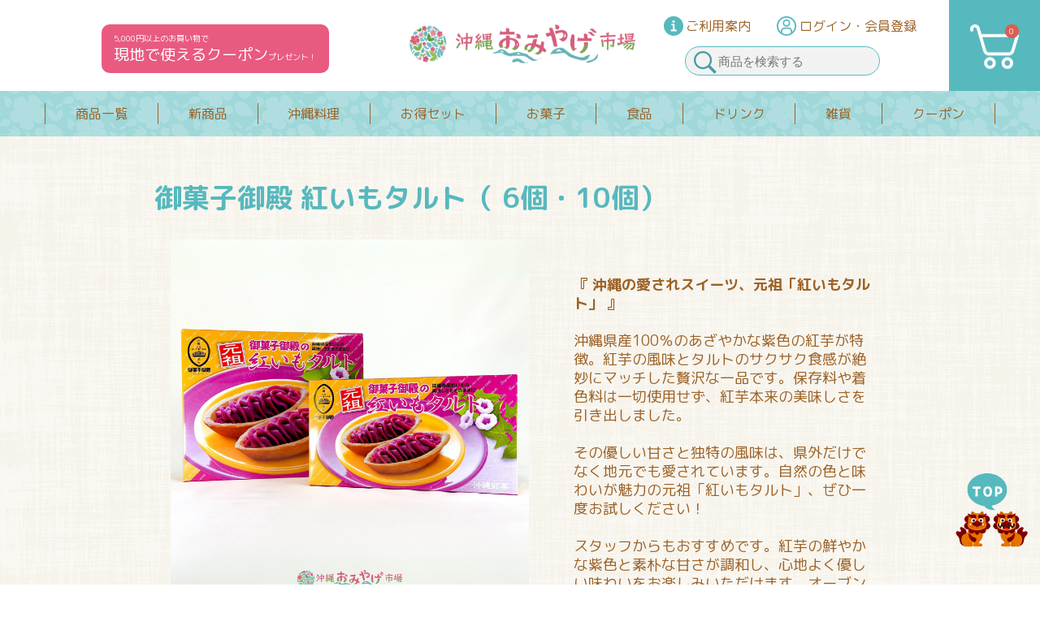

--- FILE ---
content_type: text/html; charset=UTF-8
request_url: https://okinawa-miyage.com/products/detail/40
body_size: 8306
content:



<!doctype html>
<html lang="ja">
<head prefix="og: http://ogp.me/ns# fb: http://ogp.me/ns/fb# product: http://ogp.me/ns/product#">
    <meta charset="utf-8">
    <meta name="viewport" content="width=device-width, initial-scale=1, shrink-to-fit=no">
    <meta name="format-detection" content="telephone=no">
    <meta name="eccube-csrf-token" content="4u0IMoQijVX3pBIpuNVE1VRszBoOGsn1NED89FStGGQ">
    <meta name="facebook-domain-verification" content="8qqdjio1r7xltdj8qmq7bbg8azyruc" />
                            <meta property="og:type" content="og:product" /><meta property="og:title" content="御菓子御殿 紅いもタルト（ 6個・10個）" />
<meta property="og:image" content="https://okinawa-miyage.com//html/upload/save_image/0605225311_66606dc7f0986.png" />
<meta property="og:description" content="" />
<meta property="og:url" content="https://okinawa-miyage.com/products/detail/40" />
<meta property="product:price:amount" content="972"/>
<meta property="product:price:currency" content="JPY"/>
<meta property="product:product_link" content="https://okinawa-miyage.com/products/detail/40"/>
<meta property="product:retailer_title" content="沖縄おみやげ市場"/>
    
    <!--[if IE]>
        <meta http-equiv="X-UA-Compatible" content="IE=edge,chrome=1" />
        <meta http-equiv="cleartype" content="on" />
    <![endif]-->
        <title>御菓子御殿 紅いもタルト（ 6個・10個） ｜ 沖縄おみやげ市場</title>        <link rel="stylesheet" href="/html/user_data/assets/css/fontawesome/css/all.min.css">
    <link rel="stylesheet" href="/html/user_data/assets/css/reset.css" />
    <link rel="stylesheet" href="/html/template/default/assets/css/style.css">
    <link rel="stylesheet" href="/html/user_data/assets/css/common.css" />
    <link rel="stylesheet" href="//cdn.jsdelivr.net/jquery.slick/1.6.0/slick.css">
    <link rel="stylesheet" href="//cdnjs.cloudflare.com/ajax/libs/slick-carousel/1.9.0/slick.min.css">
    <link rel="stylesheet" href="//cdnjs.cloudflare.com/ajax/libs/slick-carousel/1.9.0/slick-theme.min.css">
    <link rel="shortcut icon" href="/html/user_data/assets/img/common/favicon.ico">
    <link rel="apple-touch-icon" sizes="180x180" href="/html/user_data/assets/img/common/apple-touch-icon.png">
    <link rel="icon" type="image/png" sizes="32x32" href="/html/user_data/assets/img/common/android-chrome-96x96.png">
    <link rel="icon" type="image/png" href="/html/user_data/assets/img/common/favicon.ico">
        <link rel="stylesheet" href="/html/user_data/assets/css/item_detail.css" />
    <style>

        .slick-slider {
            margin-bottom: 30px;
        }

        .slick-dots {
            position: absolute;
            bottom: -45px;
            display: block;
            width: 100%;
            padding: 0;
            list-style: none;
            text-align: center;
        }

        .slick-dots li {
            position: relative;
            display: inline-block;
            width: 20px;
            height: 20px;
            margin: 0 5px;
            padding: 0;

            cursor: pointer;
        }

        .slick-dots li button {
            font-size: 0;
            line-height: 0;
            display: block;
            width: 20px;
            height: 20px;
            padding: 5px;
            cursor: pointer;
            color: transparent;
            border: 0;
            outline: none;
            background: transparent;
        }

        .slick-dots li button:hover,
        .slick-dots li button:focus {
            outline: none;
        }

        .slick-dots li button:hover:before,
        .slick-dots li button:focus:before {
            opacity: 1;
        }

        .slick-dots li button:before {
            content: " ";
            line-height: 20px;
            position: absolute;
            top: 0;
            left: 0;
            width: 12px;
            height: 12px;
            text-align: center;
            opacity: .25;
            background-color: black;
            border-radius: 50%;

        }

        .slick-dots li.slick-active button:before {
            opacity: .75;
            background-color: black;
        }

        .slick-dots li button.thumbnail img {
            width: 0;
            height: 0;
        }

    </style>
    <script src="https://code.jquery.com/jquery-3.3.1.min.js" integrity="sha256-FgpCb/KJQlLNfOu91ta32o/NMZxltwRo8QtmkMRdAu8=" crossorigin="anonymous"></script>
    <script>
        $(function() {
            $.ajaxSetup({
                'headers': {
                    'ECCUBE-CSRF-TOKEN': $('meta[name="eccube-csrf-token"]').attr('content')
                }
            });
        });
    </script>
                
                <!-- Google Tag Manager -->
    <script>(function(w,d,s,l,i){w[l]=w[l]||[];w[l].push({'gtm.start':
    new Date().getTime(),event:'gtm.js'});var f=d.getElementsByTagName(s)[0],
    j=d.createElement(s),dl=l!='dataLayer'?'&l='+l:'';j.async=true;j.src=
    'https://www.googletagmanager.com/gtm.js?id='+i+dl;f.parentNode.insertBefore(j,f);
    })(window,document,'script','dataLayer','GTM-P4QNSMHL');</script>
    <!-- End Google Tag Manager -->
    <!-- Meta Pixel Code -->
    <script>
    !function(f,b,e,v,n,t,s)
    {if(f.fbq)return;n=f.fbq=function(){n.callMethod?
    n.callMethod.apply(n,arguments):n.queue.push(arguments)};
    if(!f._fbq)f._fbq=n;n.push=n;n.loaded=!0;n.version='2.0';
    n.queue=[];t=b.createElement(e);t.async=!0;
    t.src=v;s=b.getElementsByTagName(e)[0];
    s.parentNode.insertBefore(t,s)}(window, document,'script',
    'https://connect.facebook.net/en_US/fbevents.js');
    fbq('init', '753462155688373');
    fbq('track', 'PageView');
    </script>
    <noscript><img height="1" width="1" style="display:none"
    src="https://www.facebook.com/tr?id=753462155688373&ev=PageView&noscript=1"
    /></noscript>
    <!-- End Meta Pixel Code -->
</head>
<body>
    <!-- Google Tag Manager (noscript) -->
    <noscript><iframe src="https://www.googletagmanager.com/ns.html?id=GTM-P4QNSMHL"
    height="0" width="0" style="display:none;visibility:hidden"></iframe></noscript>
    <!-- End Google Tag Manager (noscript) -->

        <!-- ▼ヘッダー -->
            <div id="js_black_bg"></div>
<header class="header">
    <div class="header__wrap clearfix">
        <div class="header__left">
            <p class="header__left--text">5,000円以上のお買い物で<br>
<strong>現地で使えるクーポン</strong>プレゼント！</p>
        </div>

        <div class="header__center">
            <h1 class="header__logo">
                <a href="https://okinawa-miyage.com/">
                    <img src="/html/user_data/assets/img/common/header__logo.png" alt="沖縄おみやげ市場">
                </a>
            </h1>
        </div>

        <div class="header__right">
            <ul class="header__sub">
                <li><a href="https://okinawa-miyage.com/guide">ご利用案内</a></li>
                            </ul>
            <div class="header__login">
                            <a href="https://okinawa-miyage.com/mypage/login" class="header__login--btn">
                    <img src="/html/user_data/assets/img/common/icon_register.svg" alt="" width="26" height="26">
                    <span>ログイン<b>・会員登録</b></span>
                </a>
                        </div>
            <div class="header__cart">
                







<div class="ec-cartNaviWrap">
    <div class="ec-cartNavi">
        <a href="https://okinawa-miyage.com/cart" class="header__cart--btn ec-cartNavi__icon">
            <span class="ec-cartNavi__badge">0</span>
            <img class="switch" src="/html/user_data/assets/img/common/icon_cart-pc.png" alt="" width="26" height="26">
            <span>カート</span>
        </a>

            </div>
            <div class="ec-cartNaviNull">
            <div class="ec-cartNaviNull__message">
                <p>現在カート内に商品はございません。</p>
            </div>
        </div>
    </div>

            </div>
            <div class="ec-headerRole__navSP">
                <div class="ec-headerNavSP">
                    <i class="fas NavSPBtn"></i>
                    <span>メニュー</span>
                </div>
            </div>
        </div>
    </div>
    <div class="search_product_wrap">
        

<div class="cmn_search_js">
    <div class="cmn_search">
        <div class="cmn_search__wrap">
            <form method="get" class="searchform" action="/products/list">
                <div class="cmn_search__input_area">
                                        <input type="" name="name" placeholder="商品を検索する" class="input_search">
                    <button type="submit" class="bt_search">></button>
                </div>
            </form>
        </div>
    </div>
</div>


    </div>
    <div class="gnav">
        <ul>
        <li class="cat-all"><a href="https://okinawa-miyage.com/products/list">商品一覧</a></li>
<li class="tag-new"><a href="https://okinawa-miyage.com/products/list?tag_id=1">新商品</a></li>
<li class="cat-outlet"><a href="https://okinawa-miyage.com/products/list?category_id=18">沖縄料理</a></li>
<li class="cat-otoku"><a href="https://okinawa-miyage.com/products/list?category_id=13">お得セット</a></li>
<li class="cat-sweet"><a href="https://okinawa-miyage.com/products/list?category_id=7">お菓子</a></li>
<li class="cat-food"><a href="https://okinawa-miyage.com/products/list?category_id=8">食品</a></li>
<li class="cat-drink"><a href="https://okinawa-miyage.com/products/list?category_id=10">ドリンク</a></li>
<li class="cat-goods"><a href="https://okinawa-miyage.com/products/list?category_id=11">雑貨</a></li>
            <li><a href="https://okinawa-miyage.com/#coupon">クーポン</a></li>
        </ul>
    </div>
</header>
        <!-- ▲ヘッダー -->










<div class="main_content sub_content">
    <section class="item_detail_sect">
        <h1 class="item_sub-ttl"><span>御菓子御殿 紅いもタルト（ 6個・10個）</span></h1>
        <div class="item_detail_box">
            <div class="item_detail_img_box">
                <div class="ec-sliderItemRole">
                    <div class="item_visual">
                                                    <div class="slide-item"><img src="/html/upload/save_image/0605225311_66606dc7f0986.png"></div>
                                                    <div class="slide-item"><img src="/html/upload/save_image/0605225321_66606dd172155.png"></div>
                                                    <div class="slide-item"><img src="/html/upload/save_image/1222223503_61c32987ec251.jpg"></div>
                                                    <div class="slide-item"><img src="/html/upload/save_image/0605225315_66606dcb52375.png"></div>
                                                    <div class="slide-item"><img src="/html/upload/save_image/0519213747_62863a1b9c75c.jpg"></div>
                                                    <div class="slide-item"><img src="/html/upload/save_image/1117101252_61945714d8bf4.jpg"></div>
                                            </div>
                    <div class="item_nav">
                                                    <div class="slideThumb" data-index="0"><img src="/html/upload/save_image/0605225311_66606dc7f0986.png"></div>
                                                    <div class="slideThumb" data-index="1"><img src="/html/upload/save_image/0605225321_66606dd172155.png"></div>
                                                    <div class="slideThumb" data-index="2"><img src="/html/upload/save_image/1222223503_61c32987ec251.jpg"></div>
                                                    <div class="slideThumb" data-index="3"><img src="/html/upload/save_image/0605225315_66606dcb52375.png"></div>
                                                    <div class="slideThumb" data-index="4"><img src="/html/upload/save_image/0519213747_62863a1b9c75c.jpg"></div>
                                                    <div class="slideThumb" data-index="5"><img src="/html/upload/save_image/1117101252_61945714d8bf4.jpg"></div>
                                            </div>
                </div>
            </div>
            
            <div class="item_detail_info_box">
                <div class="item_detail_txt_box">
                    <p class="item_detail_txt"><strong>『 沖縄の愛されスイーツ、元祖「紅いもタルト」 』</strong><br />
<br />
沖縄県産100％のあざやかな紫色の紅芋が特徴。紅芋の風味とタルトのサクサク食感が絶妙にマッチした贅沢な一品です。保存料や着色料は一切使用せず、紅芋本来の美味しさを引き出しました。<br />
<br />
その優しい甘さと独特の風味は、県外だけでなく地元でも愛されています。自然の色と味わいが魅力の元祖「紅いもタルト」、ぜひ一度お試しください！<br />
<br />
スタッフからもおすすめです。紅芋の鮮やかな紫色と素朴な甘さが調和し、心地よく優しい味わいをお楽しみいただけます。オーブントースターで温めると香ばしい香りが広がり、焼きたてのサクサク食感も堪能できます。一度食べたらやみつきになる美味しさです。<br />
<br />
■内容量：6個入/10個入<br />
■賞味期限：製造日より30日<br />
■原材料：紅芋ペースト、砂糖、小麦粉、バター、鶏卵、寒天、食塩（原材料の一部に小麦、乳、卵を含む）<br />
■保存方法：直射日光・高温多湿の場所を避けて保存して下さい<br />
■アレルギー：乳・卵・小麦</p>
                                                                <div style="padding: 10px 0; margin: 20px 0; color: #9C6227;">
                            商品コード： <span class="product-code-default">4992866070289 ～ 4992866070296</span>
                        </div>
                                    </div>
                                <div class="item_detail_price_area">
                    <div class="item_detail_price_box">
                        <div class="item_detail_label">標準価格</div>
                        <div class="ec-productRole__price">

                                                        <div class="ec-price">
                                    <span class="ec-price__price price02-default shin_font">972 ～ 1620</span>
                                    <span class="ec-price__price" style="padding-left: 0;"><small>円</small></span>
                                    <span class="ec-price__tax">（税込）</span>
                                </div>
                                                    
                        </div>
                    </div>
                    <form action="https://okinawa-miyage.com/products/add_cart/40" method="post" id="form1" name="form1" class="item_detail_price_form">
                                                    <div class="ec-select">
                                <select id="classcategory_id1" name="classcategory_id1" placeholder="市区町村名(例：大阪市北区)" class="form-control"><option value="__unselected">選択してください</option><option value="11">10個入</option><option value="12">6個入</option></select>
                                
                            </div>
                                                                                                                                        <div class="ec-select">
                                    
                                    
                                </div>
                                                                                        <div class="ec-productRole__actions">
                                <div class="ec-numberInput num_input"><span>数量</span>
                                    <input type="number" id="quantity" name="quantity" required="required" min="1" maxlength="9" class="form-control" value="1" />
                                    
                                </div>
                            </div>
                            <div class="ec-productRole__btn">
                                <button type="submit" class="ec-blockBtn--action add-cart">カートに入れる</button>
                            </div>
                        
                        <input type="hidden" id="product_id" name="product_id" value="40" /><input type="hidden" id="ProductClass" name="ProductClass" /><input type="hidden" id="_token" name="_token" value="xopb-Nv8RQ7VgW1Q2Xc1xRd7XgMrJVwsQf1f_swQZQE" />
                    </form>
                    <div class="ec-modal">
                        <div class="ec-modal-overlay">
                            <div class="ec-modal-wrap">
                                <span class="ec-modal-close"><span class="ec-icon"><img src="/html/template/default/assets/icon/cross-dark.svg" alt=""/></span></span>
                                <div id="ec-modal-header" class="text-center">カートに追加しました。</div>
                                <div class="ec-modal-box">
                                    <div class="ec-role">
                                        <span class="ec-inlineBtn--cancel">お買い物を続ける</span>
                                        <a href="https://okinawa-miyage.com/cart" class="ec-inlineBtn--action">カートへ進む</a>
                                    </div>
                                </div>
                            </div>
                        </div>
                    </div>
                </div>
            </div>
        </div>
    </section>
</div>





                                                                                                                                                                                                                                





    



        <!-- ▼フッター -->
            <footer class="footer">
    


    <div class="footer__wrap">
        <div class="footer__inner">
            <div class="footer__nav--item">
                <ul class="footer__list">
                    <li><a href="https://okinawa-miyage.com/help/tradelaw">特定商取引法表示</a></li>
                    <li><a href="https://okinawa-miyage.com/help/privacy">プライバシーポリシー</a></li>
                    <li><a href="https://okinawa-miyage.com/help/about">会社概要</a></li>
                    <li><a href="https://okinawa-miyage.com/contact">お問い合わせ</a></li>
                </ul>
            </div>

            <div class="footer__info">
                <dl>
                    <dt><img src="/html/user_data/assets/img/common/header__logo.png" alt="沖縄おみやげ市場"></dt>
                    <dd>Genius合同会社<br>
                    沖縄県浦添市宮城2丁目17番2号パークビュー洸203
                    </dd>
                </dl>
            </div>

            <div class="copyright">
                <p>© Genius. All Right Reserved.</p>
            </div>

                    </div>
    </div>
</footer>
<div class="page__top">
    <a href="#"><img src="/html/user_data/assets/img/common/pagetop.png" alt="TOPに戻る"></a>
</div>
        <!-- ▲フッター -->


        
<div class="fix_cart"><a href="https://okinawa-miyage.com/cart" class=""><img src="/html/user_data/assets/img/common/float_cart.png" alt="" width="" height=""></a></div>

<div class="ec-overlayRole"></div>
<div class="ec-drawerRole">
                    <!-- ▼カテゴリナビ(SP) -->
            <div class="drawer">

    <div class="drawer_category">
        <div class="ec-role">
            <h2>商品カテゴリー</h2>
            <ul class="category_list">
                <li class="cat-all"><a href="https://okinawa-miyage.com/products/list">商品一覧</a></li>
                <li class="tag-new"><a href="https://okinawa-miyage.com/products/list?tag_id=1">新商品</a></li>
                <li class="cat-outlet"><a href="https://okinawa-miyage.com/products/list?category_id=18">沖縄料理</a></li>
                <li class="cat-otoku"><a href="https://okinawa-miyage.com/products/list?category_id=13">お得セット</a></li>
                <li class="cat-sweet"><a href="https://okinawa-miyage.com/products/list?category_id=7">お菓子</a></li>
                <li class="cat-food"><a href="https://okinawa-miyage.com/products/list?category_id=8">食品</a></li>
                <li class="cat-drink"><a href="https://okinawa-miyage.com/products/list?category_id=10">ドリンク</a></li>
                <li class="cat-goods"><a href="https://okinawa-miyage.com/products/list?category_id=11">雑貨</a></li>
            </ul>
        </div>
    </div>

    <ul class="sns__list">
        <li><a href="#" class="sns_line"><img src="/html/user_data/assets/img/common/line_icon.svg" alt="line"></a></li>
        <li><a href="#" class="sns_fb"><img src="/html/user_data/assets/img/common/fb_icon.svg" alt="facebook"></a></li>
        <li><a href="#" class="sns_insta"><img src="/html/user_data/assets/img/common/insta_icon.svg" alt="instagram"></a></li>
        <li><a href="#" class="sns_tw"><img src="/html/user_data/assets/img/common/tw_icon.svg" alt="twitter"></a></li>
    </ul>

    <div class="ec-role">
        <ul class="footer__list">
            <li><a href="https://okinawa-miyage.com/help/tradelaw">特定商取引法表示</a></li>
            <li><a href="https://okinawa-miyage.com/help/privacy">プライバシーポリシー</a></li>
            <li><a href="https://okinawa-miyage.com/help/about">会社概要</a></li>
            <li><a href="https://okinawa-miyage.com/contact">お問い合わせ</a></li>
        </ul>
    </div>

</div>
        <!-- ▲カテゴリナビ(SP) -->

    </div>
<script src="https://cdn.jsdelivr.net/jquery.slick/1.6.0/slick.min.js"></script>
<script>
var eccube_lang = {
    "common.delete_confirm":"削除してもよろしいですか?"
}
</script><script src="/html/template/default/assets/js/function.js"></script>
<script src="/html/template/default/assets/js/eccube.js"></script>
    <script>
        eccube.classCategories = {"__unselected":{"__unselected":{"name":"\u9078\u629e\u3057\u3066\u304f\u3060\u3055\u3044","product_class_id":""}},"11":{"#":{"classcategory_id2":"","name":"","stock_find":true,"price01":"","price02":"1,500","price01_inc_tax":"","price02_inc_tax":"1,620","product_class_id":"422","product_code":"4992866070296","sale_type":"1"}},"12":{"#":{"classcategory_id2":"","name":"","stock_find":true,"price01":"","price02":"900","price01_inc_tax":"","price02_inc_tax":"972","product_class_id":"421","product_code":"4992866070289","sale_type":"1"}}};

        // 規格2に選択肢を割り当てる。
        function fnSetClassCategories(form, classcat_id2_selected) {
            var $form = $(form);
            var product_id = $form.find('input[name=product_id]').val();
            var $sele1 = $form.find('select[name=classcategory_id1]');
            var $sele2 = $form.find('select[name=classcategory_id2]');
            eccube.setClassCategories($form, product_id, $sele1, $sele2, classcat_id2_selected);
        }

                eccube.checkStock($('#form1'), 40, "", null);
            </script>
    <script>
        $(function() {
            // bfcache無効化
            $(window).bind('pageshow', function(event) {
                if (event.originalEvent.persisted) {
                    location.reload(true);
                }
            });

            $('.item_visual').slick({
                dots: false,
                arrows: false,
                responsive: [{
                    breakpoint: 768,
                    settings: {
                        dots: true
                    }
                }]
            });

            $('.slideThumb').on('click', function() {
                var index = $(this).attr('data-index');
                $('.item_visual').slick('slickGoTo', index, false);
            })
        });
    </script>
    <script>
        $(function() {
            $('.add-cart').on('click', function(event) {
                                // 規格1フォームの必須チェック
                if ($('#classcategory_id1').val() == '__unselected' || $('#classcategory_id1').val() == '') {
                    $('#classcategory_id1')[0].setCustomValidity('項目が選択されていません');
                    return true;
                } else {
                    $('#classcategory_id1')[0].setCustomValidity('');
                }
                
                
                // 個数フォームのチェック
                if ($('#quantity').val() < 1) {
                    $('#quantity')[0].setCustomValidity('1以上で入力してください。');
                    return true;
                } else {
                    $('#quantity')[0].setCustomValidity('');
                }

                event.preventDefault();
                $form = $('#form1');
                $.ajax({
                    url: $form.attr('action'),
                    type: $form.attr('method'),
                    data: $form.serialize(),
                    dataType: 'json',
                    beforeSend: function(xhr, settings) {
                        // Buttonを無効にする
                        $('.add-cart').prop('disabled', true);
                    }
                }).done(function(data) {
                    // レスポンス内のメッセージをalertで表示
                    $.each(data.messages, function() {
                        $('#ec-modal-header').html(this);
                    });

                    $('.ec-modal').show()

                    // カートブロックを更新する
                    $.ajax({
                        url: "https://okinawa-miyage.com/block/cart",
                        type: 'GET',
                        dataType: 'html'
                    }).done(function(html) {
                        $('.ec-headerRole__cart').html(html);
                    });
                }).fail(function(data) {
                    alert('カートへの追加に失敗しました。');
                }).always(function(data) {
                    // Buttonを有効にする
                    $('.add-cart').prop('disabled', false);
                });
            });
        });

        $('.ec-modal-overlay, .ec-modal .ec-inlineBtn--cancel').on('click', function() {
            $('.ec-modal').hide()
        });
    </script>
                


<script>
    $(function() {
        //$('#product_review_area').appendTo($('div.ec-layoutRole__main, div.ec-layoutRole__mainWithColumn, div.ec-layoutRole__mainBetweenColumn'));

        $('#product_review_area').appendTo($('.main_content'));

        $('#product_review_area .ec-rectHeading').on('click', function() {
            $content = $('#reviewContent');
            if ($content.css('display') == 'none') {
                $(this).addClass('is_active');
                $content.addClass('is_active');
                $content.slideDown(300);
            } else {
                $(this).removeClass('is_active');
                $content.removeClass('is_active');
                $content.slideUp(300);
            }
            return false;
        });
    });
</script>

<!--▼レビューエリア-->
<div id="product_review_area">
    <div class="ec-role">
                
        <h3>この商品のレビュー</h3>

        <a href="https://okinawa-miyage.com/product_review/40/review"
               class="review_btn">レビューを書く</a>

        <div id="reviewContent">
                            <p>レビューはありません。</p>
                    </div>
    </div>
</div>
<!-- ▲レビューエリア -->

    
    <script src="/html/user_data/assets/js/common.js"></script>
</body>
</html>

--- FILE ---
content_type: text/css
request_url: https://okinawa-miyage.com/html/user_data/assets/css/reset.css
body_size: 910
content:
@charset "utf-8";

/*=========================================
    RESET
=========================================*/
/* http://meyerweb.com/eric/tools/css/reset/
   v2.0 | 20110126
   License: none (public domain)
*/
html, body, div, span, applet, object, iframe, h1, h2, h3, h4, h5, h6, p, blockquote, pre, a, abbr, acronym, address, big, cite, code, del, dfn, em, img, ins, kbd, q, s, samp, small, strike, strong, sub, sup, tt, var, b, u, i, center, dl, dt, dd, ol, ul, li, fieldset, form, label, legend, table, caption, tbody, tfoot, thead, tr, th, td, article, aside, canvas, details, embed, figure, figcaption, footer, header, hgroup, menu, nav, output, ruby, section, summary, time, mark, audio, video {
  margin: 0;
  padding: 0;
  border: 0;
  font-size: 100%;
  vertical-align: baseline;
}
/* HTML5 display-role reset for older browsers */
article, aside, details, figcaption, figure, footer, header, hgroup, menu, nav, section, main {
  display: block;
}
body {
  line-height: 1;
}
ol, ul {
  list-style: none;
}
blockquote, q {
  quotes: none;
}
blockquote::before, blockquote::after, q::before, q::after {
  content: '';
  content: none;
}
table {
  border-collapse: collapse;
  border-spacing: 0;
}
table tr th{
  vertical-align: middle;
}
button {
  border: none;
  cursor: pointer;
}
*, *::before, *::after {
  -moz-box-sizing: border-box;
  -webkit-box-sizing: border-box;
  box-sizing: border-box;
}
address{
  font-style: normal;
}
.clear {
  clear: both;
}
.clearfix::before, .clearfix::after {
  content: " ";
  display: table;
}
.clearfix::after {
  clear: both;
}
.clearfix {
 *zoom: 1;
}
img {
  display: inline-block;
  vertical-align: middle;
  max-width: 100%;
}
button,
input,
textarea {
    border: none;
    cursor: pointer;
}
input:focus, 
textarea:focus,
button:focus {
  outline: 0;
}
article, aside, details, figcaption, figure, footer, header, hgroup, menu, nav, section {
    display: block;
}
input {
  border-radius: 0;
}

[role=button], [type=button], [type=reset], [type=submit], button {
  cursor: pointer;
}

[disabled] {
  cursor: default;
}

[type=number] {
  width: auto;
}

[type=search] {
  -webkit-appearance: textfield;
}

[type=search]::-webkit-search-cancel-button, [type=search]::-webkit-search-decoration {
  -webkit-appearance: none;
}

--- FILE ---
content_type: text/css
request_url: https://okinawa-miyage.com/html/user_data/assets/css/common.css
body_size: 8499
content:
@charset "utf-8";
@import url('https://fonts.googleapis.com/css2?family=Noto+Serif+JP:wght@300;400;500;700&display=swap');
@import url('https://fonts.googleapis.com/css2?family=M+PLUS+Rounded+1c:wght@400;700&display=swap');

body {
    background: url("../img/common/bg_body.png");
    color: #9C6227;
    font-family: "M PLUS Rounded 1c", sans-serif;
}

.pc {
    display: none;
}

.sp {
    display: block;
}
a {
    color: #56B9BE;
}
.is-open .top__mv,
.is-open .cmn__mv {
    margin-top: 0 !important;
}
figure {
    margin: 0 0 .5em;
}
.shin_font {
    font-family: a-otf-ryumin-pr6n, Yu Mincho, 'Noto Serif JP', "YuMincho", "Hiragino Mincho ProN", "", "MS PMincho", serif;
}

.wrap {
    width: 100%;
    max-width: 1080px;
    margin: 0 auto;
    padding: 0 2rem;
}
.ec-searchnavRole,
.ec-shelfRole {
    color: #9C6227;
}

.ec-pageHeader h1 {
    color: #56B9BE;
    border: none;
    text-align: center;
}
@media screen and (max-width:769px) {
    .ec-pageHeader h1 {
        font-size: 30px;    
    }
}
.ec-c-heading {
    font-size: 30px;
    font-weight: bold;
    text-align: center;
    color: #56B9BE;
    margin-top: 70px;
    margin-bottom: 45px;
}
@media screen and (min-width:768px) {
    .ec-c-heading {
        font-size: 36px;
        margin-bottom: 70px;
    }
}

.banner_coupon {
    max-width: 620px;
    margin: 0 auto;
    padding: 2em 20px 0;
}

.fix_cart {
    display: none;
}
@media screen and (min-width:768px) {
    .fix_cart {
        width: 74px;
        height: 74px;
        display: block;
        position: fixed;
        right: 0;
        top: 300px;
        transition: all 1s ease-in-out;
        opacity: 0;
    }
    .fix_cart--sticky {
        opacity: 1;
    }

}
/* Header
--------------------------------------------- */

.header {
    /* position: fixed; */
    /* top: 0; */
    width: 100%;
    background-color: #fff;
    z-index: 100;
    /*height: 112px;*/
}

.header__wrap {
    display: flex;
    color: #fff;
    flex-wrap: nowrap;
    width: 100%;
    margin: 0 auto;
    padding: 0;
}

.header__btn_area {
    width: 40px;
    margin-top: 17px;
    margin-left: 15px;
}

.header__left {
    /*background: #E95A80;
    padding: 5px 0 5px 1rem;*/
}

.header__logo {
    width: 210px;
    margin: 0;
}

.header__left--text {
    padding: 10px 0;
    font-size: 10px;
    line-height: 1.4;
    text-align: center;
    background: #E95A80;
}
.header__left--text strong {
    font-size: 13px;
}

.header__right {
    display: flex;
    justify-content: flex-end;
    align-items: center;
    width: 102px;
}

.header__right img {
    display: block;
    width: 26px;
    height: 26px;
    margin: 0 auto 6px;
}

.header__sub {
    display: none;
}

.header__sub li {
    display: inline-block;
    margin-right: 2rem;
}

.header__sub li a {
    color: #525263;
}

.header__login {
    /*display: none;
    width: 102px;*/
    text-align: center;
}
.header__login span {
    display: block;
    font-size: 9px;
    color: #56B9BE;
}
.header__login--btn {
    display: block;
    margin: 0 auto;
    /*padding: 18px 0;*/
    color: #525263;
    font-size: 15px;
}

.header__cart {
    text-align: center;
}

.header__cart--btn {
    display: block;
    margin: 0 auto;
    /*padding: 7px 0;*/
    /*background-color: #56B9BE;*/
    background-color: #fff;
    color: #56B9BE;
}
.header__cart--btn span {
    font-size: 9px;
    display: block;
}

.header__btn_area {
    display: block;
}

.header__nav.is-open {
    display: block;
    transition: all 0.3s ease;
    transform: translateX(0);
}

.header__nav {
    position: fixed;
    top: 0;
    background-color: #0B9186;
    width: 100%;
    transform: translateX(-100%);
    transition: all 0.3s ease;
    z-index: 200;
}

.header__nav_wrap {
    padding: 0 70px 65px;
    margin-top: 20px;
}

.header__nav_close_btn {
    position: relative;
    width: 36px;
    height: 40px;
    margin-top: 10px;
    margin-left: 15px;
}

.header__nav_close_btn span {
    display: block;
    width: 35px;
    height: 3px;
    background-color: #fff;
    position: absolute;
    top: 20px;
}

.header__nav_close_btn span:first-child {
    transform: rotate(-45deg);
}

.header__nav_close_btn span:last-child {
    transform: rotate(45deg);
}

.hader__nav_list>li {
    margin-bottom: 10px;
    padding-bottom: 10px;
    border-bottom: 1px solid #fff;
}

.hader__nav_list>li a {
    font-size: 21px;
    color: #fff;
    width: 100%;
    display: block;
}

/* Navigation
--------------------------------------------- */

.navigation {
    display: block;
    background-color: #0BA29A;
}

.global__nav {
    overflow-x: auto;
}

.nav__list {
    display: flex;
    width: max-content;
}

.nav__item {
    margin-right: 2rem;
}

.nav__item a {
    display: block;
    padding: .75rem 0;
    color: #FFFFFF;
    text-align: center;
}

.nav__item--input {
    height: 36px;
    padding: .5rem .5rem;
    border-radius: 5px 0 0 5px;
}

.nav__item--btn {
    height: 36px;
    margin: 0 0 0 -4px;
    padding: .5rem .5rem;
    border-radius: 0 5px 5px 0;
    background-color: #FFFFFF;
}

.nav_topics li>a {
    font-size: 16px;
}

.nav_topics {
    margin-top: 10px;
}

.nav_topics li {
    margin-bottom: 15px;
}

.topics_btn {
    position: relative;
}

.topics_btn::after {
    display: inline-block;
    content: "";
    position: absolute;
    top: 0;
    left: -25px;
    background: url("../img/common/nav_arrow.svg") no-repeat;
    background-size: contain;
    width: 20px;
    height: 20px;
    transform: rotate(180deg);
    transition: all 0.5s ease;
}

.nav_topics {
    display: none;
}

.topics_btn.is-topics_open .nav_topics {
    display: block;
}

.topics_btn.is-topics_open::after {
    transform: rotate(0);
    transition: all 0.5s ease;
}

.header__nav_contact_btn>a {
    font-size: 18px;
    color: #fff;
    text-align: center;
    width: 140px;
    display: block;
    padding: 15px 0;
    border: 1px solid #fff;
    margin: 25px auto;
}

.header__nav_textarea {
    text-align: center;
}

.header__nav_textarea .name {
    font-size: 15px;
    color: #fff;
    margin-bottom: 10px;
}

.header__nav_textarea .copy {
    font-size: 9px;
    color: #fff;
}

body.is-open #js_black_bg {
    opacity: 1;
    background-color: rgba(0, 0, 0, 0.6);
    position: fixed;
    top: 0;
    bottom: 0;
    left: 0;
    right: 0;
    transition: all 0.5s ease;
    z-index: 50;
}

body.is-open .header {
    position: static;
}

@media screen and (min-width:768px) {
    .top_btn_area {
        padding: 2em 0 0;
    }
    .btn_more a {
        background: #E95A80;
        border-radius: 5px;
        text-align: center;
        padding: 20px 0;
        width: 60%;
        margin: 0 auto;
        display: block;
        color: #fff;
        font-family: "游ゴシック体", YuGothic, "游ゴシック Medium", "Yu Gothic Medium", "游ゴシック", "Yu Gothic", sans-serif;
        font-weight: bold;
    }
}
@media screen and (max-width:767px) {
    .top_btn_area {
        padding: 0 20px;
    }
    .btn_more a {
        background: #E95A80;
        border-radius: 5px;
        text-align: center;
        padding: 20px 0;
        width: auto;
        margin: 0 auto;
        display: block;
        color: #fff;
        font-family: "游ゴシック体", YuGothic, "游ゴシック Medium", "Yu Gothic Medium", "游ゴシック", "Yu Gothic", sans-serif;
        font-weight: bold;
    }
}
/* Footer
--------------------------------------------- */

.page__top {
    position: fixed;
    display: block;
    right: 10px;
    bottom: 40px;
}

.page__top a {
    display: block;
    width: 100%;
    color: #FFFFFF;
    font-size: 12px;
    text-align: center;
    letter-spacing: .1em;
}

@media screen and (max-width:767px) {
    .page__top img {
        height: 50px;
        width: 48px;
    }
}



.scroll_btn {
    display: none;
    position: fixed;
    bottom: 100px;
    right: 20px;
    z-index: 10;
    width: 34px;
    height: 34px;
    transition: all .3s ease-in-out;
}

.sns__list {
    display: flex;
    flex-wrap: wrap;
    justify-content: center;
    margin-bottom: 37px;
}

.sns__list>li a {
    display: block;
}

.sns_line {
    width: 28px;
}

.sns_fb {
    width: 29px;
}

.sns_insta {
    width: 28px;
}

.sns_tw {
    width: 32px;
}

.sns__list>li {
    margin-right: 23px;
}

.sns__list>li:last-child {
    margin-right: 0;
}

.footer {
    margin-top: 3em;
    position: relative;
    color: #5E3533;
}

.footer__wrap {
    /*
    display: flex;
    justify-content: space-between;
    flex-wrap: wrap;
    max-width: 1000px;
    margin: 0 auto;
    padding: 2rem 0;
    */
    padding: 2rem 0;    
    background: url("../img/common/bg_footer.png") repeat-x bottom;
}

.footer__inner {
    width: min(1200px, 100%);
    margin: 0 auto;
}
@media screen and (min-width:768px) {
    .footer__inner {
        padding: 30px 0;
    }
}

.footer__info {
    width: 100%;
    /*max-width: 280px;*/
    margin: 0 auto 1rem;
    padding: 20px 20px;
    font-size: 14px;
}

.footer__info dl {}

.footer__info dl dt {
    /*width: 216px;*/
    margin: 0 0 1rem 0;
}

.footer__info dl dd {
    line-height: 1.6;
}

.footer__nav {
    display: flex;
    justify-content: flex-start;
    flex-wrap: wrap;
    width: 100%;
}

.footer__nav--item {
    /*width: 240px;*/
    margin-bottom: 1rem;
}

.footer__nav--item h3 {
    margin-bottom: .75rem;
    font-size: 16px;
    font-weight: normal;
}

.footer__list {
    margin: 0;
    list-style-type: none;
}

.footer__list li {
    margin-bottom: .5rem;
    padding: .3em 0;

}

.footer__list li a {
    font-size: 14px;
    color: #5E3533;
    text-decoration: none;
    transition: all 0.3s ease;
}

.footer__list li a:hover {
    text-decoration: underline;
}

/*
.footer__list li a::before {
    content: 'ー';
    margin: 0 .25rem 0 .25rem;
}
*/

.footer__list  {
    text-align: center;
}
footer .copyright {
    font-size: 14px;
    text-align: center;
    padding: 1em 0;
    /*
    display: block;
    padding: 1rem 0;
    background-color: #0B9186;
    color: #FFFFFF;
    font-size: 13px;
    font-weight: normal;
    text-align: center;
    letter-spacing: .1em;
    */
}


/* common */
.cmn_search__label {
    color: #fff;
    font-size: 16px;
}

.input_search {
    width: 150px;
}

.cmn_search__wrap form {
    display: flex;
    justify-content: center;
    align-items: center;
}

.cmn_search__wrap {
    padding: 5px 0;
}

.cmn_search__input_area {
    display: flex;
    align-items: center;
}

.input_search {
    width: 200px;
    height: 36px;
    border-radius: 5px;
    font-size: 15px;
}

.bt_search {
    width: auto;
    padding: 0;
    margin: 0;
    background: none;
    border: 0;
    font-size: 0;
    line-height: 0;
    overflow: visible;
    cursor: pointer;
    margin-left: 5px;
}

.bt_search img {
    width: 28px;
    min-width: 28px;
}

.slick-slide img {
    display: inline-block !important;
}

.cmn_search.cmn-fixed {
    position: fixed;
    width: 100%;
    top: 101px;
    z-index: 40;
}

.cmn_sub_ttl {
    position: relative;
    margin-top: 60px;
}

.sub_ttl_img {
    max-width: 241px;
    width: 100%;
    margin: 0 auto;
    /*
    position: absolute;
    top: -60px;
    left: 50%;
    transform: translateX(-50%);
    */
}

.cmn_sub_ttl_txt {
    text-align: center;
    width: 183px;
    margin: 0 auto;
    background-color: #13AE67;
    padding: 35px 0 10px;
    font-size: 20px;
    color: #fff;
    font-weight: bold;
    border-radius: 10px;
    line-height: 1.2;
}

.cmn__box_area {
    padding-top: 30px;
    border-top: 1px solid #727171;
    margin-top: 40px;
}

.cmn__box {
    display: flex;
    padding-bottom: 30px;
    border-bottom: 1px solid #727171;
    margin-bottom: 30px;
}

.cmn__box_img {
    max-width: 137px;
    margin-right: 10px;
}

.cmn__box_txt_area {
    width: calc(100% - 137px);
    display: flex;
    flex-direction: column;
    justify-content: center;
}

.cmn__name {
    font-size: 15px;
    line-height: 1.4;
}

.cmn__place {
    font-size: 15px;
    margin-top: 5px;
    margin-bottom: 10px;
}

.link_btn>a {
    display: block;
    text-align: center;
    color: #fff;
    background-color: #006934;
    width: 118px;
    font-size: 12px;
    padding: 5px 0;
}
@media screen and (max-width:767px) {
    .header {
        /*height: 118px;*/
    }
    .header__wrap {
        display: block;
        height: 118px;
    }
    .header__left--text br {
        display: none;
    }
    .header__center {
        float: left;
        width: 60%;
        text-align: center;
    }
    .header__center .header__logo {
        padding-top: 20px;
        margin-left: 20px;
        text-align: center;
    }
    .header__center .header__logo a {
        display: block;
    }
    .header__login span b{
        display: none;
    }
    .header__right {
        float: right;
        width: 40%;
        display: flex;
        padding: 20px 3% 0;
        justify-content: space-between;
    }
    .header__right .header__login a {
        display: block;
        height: 60px;
    }
    .header__right .header__cart{
        display: block;
        height: 60px;
        /*
        flex-direction: column;
        vertical-align: bottom;
        */
    }
    .header__right .header__cart .ec-cartNavi {
        padding: 0;
    }
    .header__right .ec-headerRole__navSP{
        display: block;
        height: 60px;
    }
    .header__right span {
        margin-top: auto;
        display: block;
    }
    .sns__list {
        margin-top: 30px;
    }
    .cmn_search {
        background-color: #0B9186;
        padding: 5px 0;
    }
    .cmn_search__input_area {
        display: block;
        width: 100%;
    }
    .cmn_search .input_search {
        width: 90%;
        padding-left: 40px;
        display: block;
        margin: 0 auto;
        background: #F2F2F2 url("../img/common/icon_search.png") no-repeat 10px 5px;
        background-size: 27.5px 27.5px;
    }
    .bt_search {
        display: none;
    }
    .ec-headerNavSP {
        cursor: pointer;
    }
    .ec-drawerRole {
        display: none;
    }
    .ec-drawerRole.is_active {
        top: 174px;
    }
    .gnav {
        display: none;
    }

}
@media screen and (min-width:768px) {
    .pc {
        display: block;
    }
    .sp {
        display: none;
    }
    .wrap {
        max-width: 1170px;
        padding: 0;
    }
    a:hover {
        opacity: .8;
    }
    .header {
        position: static;
    }
    .header__left {
        flex-grow: 1;
        width: 40%;
        text-align: right;
        padding-right: 5%;
    }
    .header__center {
        flex-grow: 1;
        width: 30%;
    }
    .header__center .header__logo {
        width: 184px;
        text-align: center;
    }
    .header__center .header__logo a {
        display: block;
    }
    .header__center .header__logo img {
        max-width: 474px;
        width: 80%;
        margin: 0 auto 0;
        position: relative;
        top: 30px;

    }
    .header__left--text {
        display: inline-block;
        box-sizing: border-box;
        padding-left: 15px;
        padding-right: 15px;
        margin: 30px 0 0 auto;
        border-radius: 10px;
        text-align: left;
    }
    .header__left--text strong {
        font-size: 19px;
        font-weight: normal;
    }
    .header__right {
        display: flex;
        flex-grow: 1;
        width: 40%;
        align-items: start;
        text-align: left;
        justify-content: flex-start;
    }
    .header__sub {
        padding-top: 20px;

    }
    .header__right img {
        display: inline;
        margin: 0;
        vertical-align: top;   
    }
    .header__login span {
        display: inline;
    }
    .header__login {
        padding-top: 20px;
        line-height: 24px;
        padding-right: 20px;
    }
    .header__login a {
    }
    .header__login img {
        width: 24px;
        height: 24px;
    }
    .header__login span {
        color: #9C6227;
        font-weight: normal;
        font-size: 16px;
    }
    .header__login span * {
        color: #9C6227;
        font-weight: normal;
    }
    .hader__nav_list>li.topics_btn {
        cursor: pointer;
    }
    .header__sub li {
        background: url("../img/common/icon_i.png") no-repeat left top;
        background-size: 24px 24px;
    }
    .header__sub li a {
        display: block;
        padding-left: 1.7em;
        line-height: 24px;
        color: #9C6227;
    }
    .header__sub {
        display: block;
    }
    .header__cart--btn {
        padding: 0 0;
    }
    .header__cart {
        /*height: 112px;*/
        margin: 0 0 0 auto;
    }
    .header__btn_area {
        display: none;
    }
    .header__right .header__mail-btn {
        max-width: 35px;
    }
    .header__right .ec-cartNavi {
        min-width: 112px;
    }
    .header__right .ec-cartNavi img {
        width: 60px;
        height: 55px;
    }
    .header__cart-btn {
        max-width: 40px;
    }
    .header__btn_area,
    .header__nav_close_btn {
        cursor: pointer;
    }
    .header__nav_wrap {
        padding: 0 0 65px;
        max-width: 900px;
        margin: 20px auto 0;
    }
    .ec-cartNaviWrap {
        text-align: center;
    }
    .ec-cartNavi {
        background: #56B9BE;
        border-radius: 0;
        height: 112px;
        width: 112px;
        padding: 0;
        text-align: center;
    }
    .ec-cartNavi .ec-cartNavi__badge {
        position: absolute;
        max-width: 17px;
        top: 30px;
        right: 0;
        left: inherit;
    }
    .ec-cartNavi__icon img {
    }
    .cmn_search {
    }
    .cmn_search .input_search {
        width: 240px;
        height: 36px;
        border-radius: 20px;
        font-size: 15px;
        border: 1px solid #56B9BE;
        background: #F2F2F2;
        padding: 0 20px 0 40px;
        background: #F2F2F2 url("../img/common/icon_search.png") no-repeat 10px 5px;
        background-size: 27.5px 27.5px;
    }
    .header__cart--btn {
        padding-top: 30px;
        background: none;
        margin: 0 auto;
    }
    .search_product_wrap {
        position: relative;

    }
    .search_product_wrap .cmn_search_js{
        position: absolute;
        top: -60px;
        right: 15%;
    }
    .global__nav {
        overflow-x: auto;
    }
    .nav__list {
        justify-content: space-between;
        align-items: center;
        width: 100%;
    }
    .nav__item {
        width: calc(100% / 7);
        margin-right: 0;
        border-left: 1px solid #FFFFFF;
    }
    .nav__item:last-of-type {
        border-right: 1px solid #FFFFFF;
    }
    .nav__item a {
        padding: 1rem 0;
    }
    .gnav {
        background: url("../img/common/bg_gnav.png") repeat-x;
    }
    .gnav--sticky {
        position: fixed;
        top: 0;
        left: 0;
        right: 0;
        opacity: 1;
        visibility: visible;
        animation: slideDown 0.5s ease-in-out;
        z-index: 100;
      }
      
      @keyframes slideDown {
        0% {
          transform: translateY(-100%);
        }
        100% {
          transform: translateY(0%);
        }
      }

    .gnav ul {
        display: flex;
        flex-direction: row;
        align-items: stretch;
        justify-content: flex-start;
        flex-wrap: nowrap;
        align-content: stretch;
        max-width: 1170px;
        height: 56px;
        margin: 0 auto;
        text-align: center;
        margin-bottom: 20px;
    }
    .gnav ul li {
        height: 56px;
        flex-grow: 1;
        flex-shrink: 1;
        flex-basis: auto;
    }
    .gnav ul li:first-child a {
        border-left: 1px solid #9C6227;
    }
    .gnav ul li a {
        margin: 15px 0 0;
        border-right: 1px solid #9C6227;
        display: block;
        color: #9C6227;
        line-height: 26px;
        height: 26px;
    }

    .footer__wrap {
        padding: 2rem 0;
    }
    .footer__info {
        margin: 80px 0 0;
    }
    .footer__nav {
        margin: 0 auto;
        text-align: center;
    }
    .footer__nav--item {
        margin: 0;
    }
    .footer__list {
        text-align: center;
    }
    .footer__info dl {
        color: #787878;
    }
    .footer__info dl img {
        width: 354px;
    }
    .footer__list li {
        font-size: 18px;
        letter-spacing: 0.15em;
        padding: 0 1em;
        display: inline-block;
    }
    .footer__list li a {
        font-size: 16px;
    }
    footer .copyright {
        text-align: left;
        padding: 20px 20px;
        color: #787878;
    }
    .cmn_search.cmn-fixed {
        position: static;
        z-index: auto;
    }
    .cmn__mv {
        margin-top: 0 !important;
    }
    .cmn__mv_img {
        text-align: center;
        position: relative;
    }
    .cmn__mv_img::after {
        display: block;
        content: "";
        position: absolute;
        top: 0;
        width: 100%;
        height: 100%;
        z-index: -1;
        filter: blur(15px);
    }
    .cmn__mv_img img {
        position: relative;
        z-index: 2;
        max-height: 500px;
    }
    .cmn__box_area {
        border: none;
        display: flex;
        flex-wrap: wrap;
        padding: 0 94px;
    }
    .cmn__box {
        width: 265px;
        margin-right: 50px;
    }
    .cmn__box:nth-child(2n) {
        margin-right: 0;
    }
}
@media screen and (min-width: 768px) and (max-width:1200px) {
    .header__wrap {
        display: block;
        overflow: hidden;
    }
    .header__left {
        flex-grow: inherit;
        width: 100%;
        text-align: right;
        padding-right: 0;
    }
    .header__center {
        width: 30%;
        float: left;
    }
    .header__right {
        width: 70%;
        float: right;
        flex-grow: inherit;
    }
    .header__left--text {
        background: #E95A80;
        width: 100%;
        border-radius: 0;
        margin-top: 0;
    }
    .header__left--text br {
        display: none;
    }
    .header__center .header__logo img {
        top: inherit;
        margin-top: 20px;
    }
    .search_product_wrap .cmn_search_js {
        top: -58px;
    }
    .cmn_search .input_search {
        width: 120px;
    }
    .header__right .ec-cartNavi {
        min-width: 67px;
        width: 67px;
        height: 67px;
    }
    .header__right .ec-cartNavi img {
        width: 30px;
        height: 30px;
    }
    .header__cart--btn {
        padding-top: 20px;
    }
    .ec-cartNavi .ec-cartNavi__badge {
        top: 13px;
    }

}
@media screen and (min-width:1200px) {
    .header__center .header__logo {
        width: auto;
    }
}
@media screen and (min-width:1024px) {
    .footer__nav {
        margin: 0 0 0 auto;
    }
    .cmn__box:nth-child(3n) {
        margin-right: 0 !important;
    }
    .cmn__box:nth-child(2n) {
        margin-right: 50px;
    }
    .cmn__box_area {
        padding: 0;
    }
}

/* drawer  */
.drawer {
    background: #fff;
}
.drawer_category h2 {
    text-align: center;
    color: #56B9BE;
    font-size: 30px;
    padding: 1em 0;
}
.drawer .footer__list {
    display: flex;
    text-align: left;
    padding-bottom: 10em;
    flex-wrap: wrap;
}
.drawer .footer__list li {
    width: 50%;
}

/* 商品一覧  */
.ec-searchnavRole__topicpath h2 {
    text-align: center;
    color: #56B9BE;
    font-size: 36px;
    margin-bottom: 2em;
}
.ec-searchnavRole__topicpath h2 img {
    max-width: 100%;
    width: 56px;
    margin: 0 auto .2em;
    display: block;
}

.ec-searchnavRole {
    padding-top: 2em;
}
.ec-searchnavRole__infos * {
    color: #9C6227;
}
@media screen and (min-width:768px) {
    .order-by.form-control {
        margin-left: 30px;
    }
}
@media screen and (max-width:769px) {
    .ec-searchnavRole .ec-searchnavRole__actions {
        text-align: left;
    }
    .ec-searchnavRole__counter {
        text-align: center;
    }
}


.price02-default {
    text-align: right;
    color: #BF0000;
}
.ec-blockBtn--detail {
    color: #fff !important;
    padding: 10px 20px;
    background-color: #56B9BE;
    color: #fff;
    display: inline-block;
}
.ec-blockBtn--nostock {
    color: #fff;
    padding: 10px 20px;
    background-color: #787878;
    color: #fff;
    display: inline-block;
    font-size: 14px;
}
.ec-shelfGrid__item a {
    position: relative;
}
.ec-shelfGrid .ec-shelfGrid__item img.ranking_tag {
    position: absolute;
    width: 50px;
    height: 64px;
    top:  -2px;
    left: 5px;
    z-index: 2;
}
.ec-shelfGrid .ec-shelfGrid__item img.new_tag {
    position: absolute;
    width: 50px;
    height: 50px;
    top:  5px;
    left: 5px;
    z-index: 200;
}
.ec-shelfGrid__item-image {
    margin-bottom: 1em;
    box-sizing: border-box;
    border-radius: 3px;
    background: #ffff;
    padding: 10px;
    border: 10px solid #fff;
    box-shadow: 0px 0px 0px 2px rgba(159, 215, 217, 1);
}
.top_ranking .ec-shelfGrid__item-image {
    box-shadow: 0px 0px 0px 2px #E7899C;
}

.ec-shelfRole .ec-shelfGrid__cont p {
    overflow: hidden;
    display: -webkit-box;
    text-overflow: ellipsis;
    -webkit-box-orient: vertical;
    -webkit-line-clamp: 2;
    min-height: 2.4em;
    font-size: 14px;
}

@media screen and (max-width:769px) {
    .ec-shelfGrid__cont {
        padding: 0 10%;
    }

    .price02-default {
        padding-top: .5em;
    }
}
@media screen and (min-width:768px) {
    .ec-shelfGrid__item-image {
        border-radius: 10px;
    }
    .ec-shelfRole .ec-shelfGrid  {
        gap: 0 3%;
        text-align: center;
        padding-left: 6%;
    }
    .ec-shelfRole .ec-shelfGrid .ec-shelfGrid__item {
        width: 30%;
    }
    .ec-shelfRole .ec-shelfGrid__item-image {
        margin-bottom: 1.5em;
        position: relative;
    }
    .ec-shelfRole .ec-shelfGrid__item-image img {
        position: absolute;
        top: 50%;
        transform: translate(-50%,-50%);
    }
    .ec-shelfRole .ec-shelfGrid__cont {
        padding: 0 10%;
    }
    .ec-shelfRole .ec-shelfGrid__cont p {
        font-size: 16px;
        text-align: left;
    }
    .price02-default {
        text-align: left;
        color: #BF0000;
        margin-bottom: 1em;
    }
    .ec-blockBtn--nostock {
        font-size: 16px;
    }
}

.ec-searchnavRole .ec-searchnavRole__infos {
    border: none;
}

/* かご・購入遷移等のシステムページ */
.ec-pageHeader {
    padding-top: 2em;
}

.ec-rectHeading h2 {
    margin-top: 2em;
    margin-bottom: 1em;
    border: 1px solid #c2ced4;
}

.ec-orderRole__detail>div:nth-child(1)>div:nth-child(1) h2  {
    margin-top: 0;
}


/* 商品詳細  */
.item_sub-ttl {
    color: #56B9BE;
}

/* レビュー トップ+詳細交通  */
#product_review_area {
    background: url("../img/common/bg_review.png");
    padding: 2em 0;
    text-align: center;
    margin-bottom: 5em;
}
#product_review_area .ec-role {}

#product_review_area h3 {
    color: #56B9BE;
    font-size: 24px;   
    margin-bottom: 1em;
}

#product_review_area .review_btn {
    color: #9C6227;
    text-decoration: underline;
    background: url("../img/common/btn_review.png") no-repeat left center;
    background-size: 20px 20px;
    padding-left: 30px;
}
#product_review_area .review_btn:hover {
    text-decoration: none;
}
#reviewContent {
    padding: 2em 0;
    text-align: left;

}
.review_list {}
.review_list li {
    display: flex;
    justify-content: space-between;
    flex-wrap: wrap;
    gap: 0 10px;
    margin-bottom: 2em;
    border: 1px solid #56B9BE;
    background: #fff;
    padding: 10px;
}
.review_list li .review_image {
    width: 30%;
    max-width: 172px;
}
.review_list li .review_detail {
    /* width: 67%; */
    flex: 1;
    padding: 5px 0;
    color: #9C6227;
}
.review_list li div strong {
    display: block;
    margin-bottom: .7em;
    font-size: 12px;
}
.review_list li div .recommend_level {
    color: #E95A80;
    display: block;
    margin-bottom: .7em;
}
.review_list li div .comment {
    margin-bottom: .7em;
    font-size: 12px;
}
.review_list li div .review_date {
    font-weight: bold;
    font-size: 12px;
}
.review_list li div .review_category {
    display: none;
}
@media screen and (min-width:768px) {
    #product_review_area {
        padding: 4em 0 2em;
    }
    #product_review_area h3 {
        font-size: 36px;
    }

    .review_list {
    }
    .review_list li {
        padding: 1em 20px;
    }
    .review_list li div .recommend_level {
        font-size: 18px;
    }

    .review_list li div strong {
        font-size: 16px;
    }
    .review_list li div .comment {
        font-size: 14px;
    }
    .review_list li div .review_date {
        font-size: 14px;
    }
    .review_list li div .review_category {
        display: block;
    }

}

/* 商品カテゴリ
--------------------------------------------- */
ul.category_list {
    display: flex;
    flex-wrap: wrap;
    justify-content: space-between;
    padding-top: 1em;
}
ul.category_list li {
    width: 48%;
    margin-bottom: .7em;
    text-align: center;
    border-radius: 8px;
    border: 1px solid #56B9BE;
}
@media screen and (min-width:768px) {
    ul.category_list {
        padding: 1em 6em 0;
    }
    ul.category_list.colum3 li {
        width: 32%;
    }
    ul.category_list li {
        width: 23%;
    }
}
ul.category_list li a {
    display: block;
    color: #56B9BE;
    font-size: 12px;
    padding: 1em 0 1em 10%;
}
@media screen and (min-width:768px) {
    ul.category_list li a {
        font-size: 18px;
    }
}
ul.category_list li.cat-all {
    background: #fff;
}
ul.category_list li.tag-new {
    background: #fff url("../img/common/ico_list_new.png") no-repeat 10px center;
    background-size: 33px 33px;
}
ul.category_list li.cat-outlet {
    background: #fff url("../img/common/ico_list_cat18.png") no-repeat 10px center;
    background-size: 34px 33px;
}
ul.category_list li.cat-otoku {
    background: #fff url("../img/common/ico_list_cat13.png") no-repeat 10px center;
    background-size: 33px 33px;    
}
ul.category_list li.cat-sweet {
    background: #fff url("../img/common/ico_list_cat7.png") no-repeat 10px center;
    background-size: 33px 33px;
}
ul.category_list li.cat-food {
    background: #fff url("../img/common/ico_list_cat8.png") no-repeat 10px center;
    background-size: 33px 33px;
}
ul.category_list li.cat-drink {
    background: #fff url("../img/common/ico_list_cat10.png") no-repeat 10px center;
    background-size: 33px 33px;
}
ul.category_list li.cat-tshirt {
    background: #fff url("../img/common/ico_list_cat19.png") no-repeat 10px center;
    background-size: 33px 33px;
}
ul.category_list li.cat-goods {
    background: #fff url("../img/common/ico_list_cat11.png") no-repeat 10px center;
    background-size: 33px 33px;
}
ul.category_list.colum3 li {
    background: #fff;
}
ul.category_list li a.act {
    background-color: #56B9BE;
    color: #fff;
}


/* おみやげストーリー
--------------------------------------------- */
.story_section {
    margin-bottom: 3em;   
}
.story_section p {
    color: #9C6227;
    padding: 2em 0em;
    line-height: 2;
}
@media screen and (min-width:768px) {
    .story_section p {
        color: #9C6227;
        padding: 3em 5em;
        line-height: 2;
    }
}
/* ご利用ガイド
--------------------------------------------- */
.guide_wrap {
}
.guide_list {
    padding-left: 20%;
    margin-bottom: 2em;
}
.guide_list li {
    margin-bottom: 1em;
}
.guide_list li a {
    color: #56B9BE;
    font-size: 16px;
    font-weight: bold;
    text-decoration: underline;
}
.guide_wrap .shopping_content {
    color: #9C6227;
    margin-bottom: 3em;
}
.guide_wrap .shopping_content h3 {
    background: #56B9BE;
    color: #fff;
    padding: .5em 1em;
    margin-bottom: .5em;
}
.guide_wrap .shopping_content h4 {
    margin-bottom: .5em;
    padding-top: 1.5em;
    font-weight: bold;
}
.guide_other_content {
    color: #9C6227;
    border-top: 1px solid #707070;
    line-height: 2;
}
.guide_other_content dt {
    color: #56B9BE;
    text-align: center;
    padding: 1.5em 0 0;
}
.guide_other_content dd {
    border-bottom: 1px solid #707070;
    padding: 1.5em 0;
}
@media screen and (min-width:768px) {
    .guide_list {
        padding-left: 0;
    }
    .guide_list li {
        display: inline-block;
        margin:  0 6em 2em 0;
    }
    .guide_list li a {
        font-size: 24px;
    }
    .guide_wrap .shopping_content {
        background: #fff;
        padding: 40px;
        border: 1px solid #707070;
    }
    .guide_wrap .shopping_content h3 {
        padding: 1em 1.5em;
    }
    .guide_other_content dt {
        float: left;
        clear: both;
        width: 30%;
        font-size: 28px;
        text-align: left;
        padding: .5em 0 0;
    }
    .guide_other_content dd {
        padding-left: 40%;
    }

}


/* よくある質問
--------------------------------------------- */
.faq_wrap {
}
.faq_list {
    padding-left: 20%;
}
.faq_list li {
    margin-bottom: 1em;
}
.faq_list li a {
    color: #56B9BE;
    font-size: 16px;
    font-weight: bold;
    text-decoration: underline;
}
.faq_wrap h2 {
    color: #56B9BE;
    font-size: 16px;
    background: #fff;
    padding: .7em 1em;
    margin-bottom: 1em;
    margin-top: 3em;
}
.faq_wrap dl {
    line-height: 1.8;
    margin-bottom: 1em;
}
.faq_wrap dt {
    color: #56B9BE;
    padding: 1.5em 1em 1.5em 50px;
    background: #fff url("../img/common/ico_q.png") no-repeat 10px 20px;
    background-size: 32.5px 41.5px;
    border: 1px solid #707070;
    position: relative;
    cursor: pointer;
}
.faq_wrap .closeBtn {
    display: inline-block;
    margin-left: auto;
    border-radius: 50%;
    width: 20px;
    height: 20px;
    color: white;
    text-align: center;
    background: #9C6227;
    cursor: pointer;
    position: absolute;
    right: 20px;
    line-height: 1.5;
}
.faq_wrap .closeBtn i {
    color: #fff;
}
.faq_wrap .is_active {
    background-color: #E5E5E5;
}
.faq_wrap .is_active .closeBtn i {
    display: inline-block;
    transform: rotateX(180deg) translateY(2px);
}
.faq_wrap dd {
    display: none;
    padding: 1.5em 1em 1.5em 50px;
    color: #9C6227;
    background: #fff url("../img/common/ico_a.png") no-repeat 10px 20px;
    background-size: 32.5px 41.5px;
    border: 1px solid #707070;
    border-top: none;
}

@media screen and (min-width:768px) {
    .faq_wrap h2 {
        padding: 1em 1.5em;
        margin-bottom: 2em;
    }
    .faq_wrap dl {
        margin-bottom: 2em;
    }
    .faq_list {
        padding-left: 0;
    }
    .faq_list li {
        display: inline-block;
        margin:  0 6em 2em 0;
    }
    .faq_list li a {
        font-size: 24px;
    }
}

--- FILE ---
content_type: text/css
request_url: https://okinawa-miyage.com/html/user_data/assets/css/item_detail.css
body_size: 831
content:
@charset "utf-8";
.item_detail_sect {
    margin: 0 0 118px;
    padding: 0 20px;
}
.item_sub-ttl {
    font-size: 25px;
    margin-bottom: 35px;
    padding-top: 25px;
    word-break: break-all;
}
.item_detail_thumbnails_box {
    display: flex;
    margin-top: 33px;
}
.item_detail_thumbnails {
    margin-right: 25px;
}
.item_detail_thumbnails:last-child {
    margin-right: 0;
}
.item_detail_info_box {
  padding: 0 15px;
}
.item_detail_txt_box {
    margin: 44px 0;
}
.item_detail_txt {
	  font-size: 15px;
    line-height: 1.3;
	  word-break: break-all;
}
.item_detail__catch_txt {
	max-width: 250px;
	margin: 0 auto;
}
.item_detail_price_area {
    margin-top: 57px;
}
.item_detail_label {
    padding: 5px 10px;
    background-color: #9C6227;
    color: #fff;
    font-size: 14px;
    letter-spacing: 0.05em;
	max-width: 79px;
}
.item_detail_price_box .ec-price .ec-price__price {
    font-size: 32px;
    padding: 0;
    padding-left: 8px;
    font-weight: 500;
    color: #BF0000;
}
.ec-productRole__price {
    margin-top: 20px;
    margin-bottom: 10px;
}
.ec-price .ec-price__tax {
    font-size: 14px;
}
.ec-productRole__actions {
    margin-bottom: 46px;
}
.ec-blockBtn--action {
	background-color: #E95A80;
	height: 46px;
    line-height: 0;
	display: flex;
    justify-content: center;
    align-items: center;
}
.ec-blockBtn--action::before {
	display: inline-block;
	content: "";
	background: url("../img/item_detail/item_detail__cart_icon.svg") no-repeat;
	background-size: contain;
	width: 38px;
	height: 24px;
	margin-right: 10px;
}
.ec-blockBtn--action:active, .ec-blockBtn--action.active, .open > .ec-blockBtn--action.dropdown-toggle,.ec-blockBtn--action:focus, .ec-blockBtn--action.focus,.ec-blockBtn--action:hover {
	background-color: #E95A80;
}
.ec-sliderItemRole {
  padding-left: 0;
  padding-right: 0;
}

@media screen and (min-width:1024px) {
	.main_content.sub_content {
		margin-top: 0 !important;
	}
	.item_detail_sect {
		padding: 0;
		margin: 0 auto 100px;
		max-width: 900px;
	}
	.item_sub-ttl {
    font-size: 34px;
    padding-top: 35px;
    word-break: break-all;
	}
	.item_detail_box {
		display: flex;
	}
	.item_detail_img_box {
		max-width: 481px;
	}
	.item_detail_info_box {
		width: calc(100% - 525px);
		margin-left: 35px;
    	padding: 0;
	}
	.item_detail_txt {
		font-size: 18px;
	}
	.ec-blockBtn--action {
		max-width: 230px;
	}
	.ec-blockBtn--action:hover {
		opacity: .8;
	}
  .ec-sliderItemRole {
    padding-left: 20px;
    padding-right: 20px;
  }
}

--- FILE ---
content_type: image/svg+xml
request_url: https://okinawa-miyage.com/html/user_data/assets/img/common/fb_icon.svg
body_size: 586
content:
<svg xmlns="http://www.w3.org/2000/svg" viewBox="0 0 29.4 29.4"><defs><style>.cls-1{fill:#2f6db6;}.cls-2{fill:#fff;}</style></defs><g id="レイヤー_2" data-name="レイヤー 2"><g id="レイヤー_1-2" data-name="レイヤー 1"><path class="cls-1" d="M29.4,14.7a14.7,14.7,0,1,0-17,14.52V19H8.67V14.7H12.4V11.46c0-3.68,2.2-5.72,5.55-5.72A22.34,22.34,0,0,1,21.24,6V9.65H19.39A2.12,2.12,0,0,0,17,11.94V14.7h4.08L20.42,19H17V29.22A14.72,14.72,0,0,0,29.4,14.7Z"/><path class="cls-2" d="M20.42,19l.65-4.25H17V11.94a2.12,2.12,0,0,1,2.4-2.29h1.85V6A22.34,22.34,0,0,0,18,5.74c-3.35,0-5.55,2-5.55,5.72V14.7H8.67V19H12.4V29.22a15.86,15.86,0,0,0,2.3.18A15.61,15.61,0,0,0,17,29.22V19Z"/></g></g></svg>

--- FILE ---
content_type: image/svg+xml
request_url: https://okinawa-miyage.com/html/user_data/assets/img/common/icon_register.svg
body_size: 940
content:
<svg xmlns="http://www.w3.org/2000/svg" width="65.266" height="65.266" viewBox="0 0 65.266 65.266">
  <g id="アートワーク_2" data-name="アートワーク 2" transform="translate(32.633 32.633)">
    <g id="グループ_48963" data-name="グループ 48963" transform="translate(-32.633 -32.633)">
      <path id="パス_23131" data-name="パス 23131" d="M28.969,8.43a12.391,12.391,0,1,0,12.39,12.39A12.4,12.4,0,0,0,28.969,8.43Zm0,19.9a7.507,7.507,0,1,1,7.506-7.507A7.516,7.516,0,0,1,28.969,28.328Z" transform="translate(3.665 1.864)" fill="#56b9be"/>
      <path id="パス_23132" data-name="パス 23132" d="M32.634,0A32.633,32.633,0,1,0,65.266,32.634,32.67,32.67,0,0,0,32.634,0ZM18.21,56.33a2.408,2.408,0,0,0,.046-.463V51.036a8.572,8.572,0,0,1,8.561-8.562h12.5a7.7,7.7,0,0,1,7.693,7.694v5.7a2.51,2.51,0,0,0,.046.463,27.7,27.7,0,0,1-28.846,0Zm33.684-3.75V50.168A12.592,12.592,0,0,0,39.317,37.589h-12.5A13.462,13.462,0,0,0,13.372,51.036V52.58a27.749,27.749,0,1,1,38.522,0Z" transform="translate(0)" fill="#56b9be"/>
    </g>
  </g>
</svg>


--- FILE ---
content_type: image/svg+xml
request_url: https://okinawa-miyage.com/html/user_data/assets/img/item_detail/item_detail__cart_icon.svg
body_size: 538
content:
<svg xmlns="http://www.w3.org/2000/svg" width="40.5" height="36" viewBox="0 0 40.5 36"><path d="M17.81,2.468a1.689,1.689,0,0,0-3-1.561L8.269,13.5H2.25a2.25,2.25,0,0,0,0,4.5L5.9,32.59A4.5,4.5,0,0,0,10.266,36H30.234A4.5,4.5,0,0,0,34.6,32.59L38.25,18a2.25,2.25,0,0,0,0-4.5H32.231L25.685.907a1.689,1.689,0,0,0-3,1.561L28.427,13.5H12.073L17.81,2.468ZM13.5,21.375v6.75a1.125,1.125,0,0,1-2.25,0v-6.75a1.125,1.125,0,0,1,2.25,0Zm6.75-1.125a1.128,1.128,0,0,1,1.125,1.125v6.75a1.125,1.125,0,0,1-2.25,0v-6.75A1.128,1.128,0,0,1,20.25,20.25Zm9,1.125v6.75a1.125,1.125,0,0,1-2.25,0v-6.75a1.125,1.125,0,0,1,2.25,0Z" transform="translate(0 0)" fill="#fff"/></svg>

--- FILE ---
content_type: application/javascript
request_url: https://okinawa-miyage.com/html/user_data/assets/js/common.js
body_size: 1964
content:
// JavaScript Document

/* 固定header高さ分、containerのマージン調整 */
// $(function () {
//   function HeaderSwitch() {
//   var w = $(window).width();
//   var headerSpH = $('header').outerHeight() ;

//   if (w < 769) {
//     $('.top__mv, .main_content, .ec-searchnavRole, .ec-pageHeader').css( {'margin-top': headerSpH});
//     }
//     var resizeTimer;
//     $(window).on('load resize', function () {
//       clearTimeout(resizeTimer);
//       resizeTimer = setTimeout(function () {
//         HeaderSwitch();
//       }, 200);
//     });
//   }
//   HeaderSwitch();
//   });

/* 画面幅での画像の切り替え */
$(function () {
  var $setElem = $('.switch');
  var pcName = '-pc';
  var spName = '-sp';
  var replaceWidth = 769;

  function imageSwitch() {

    var windowWidth = parseInt($(window).width());

    $setElem.each(function () {
      var $this = $(this);

      if (windowWidth < replaceWidth) {
        $this.attr('src', $this.attr('src').replace(pcName, spName)).css({
          visibility: 'visible'
        });
      } else {
        $this.attr('src', $this.attr('src').replace(spName, pcName)).css({
          visibility: 'visible'
        });
      }
    });
  }
  imageSwitch();

  // 動的なリサイズは操作後0.2秒経ってから処理を実行する。
  var resizeTimer;
  $(window).on('load resize', function () {
    clearTimeout(resizeTimer);
    resizeTimer = setTimeout(function () {
      imageSwitch();
    }, 200);
  });
});

/* スマートフォン ハンバーガーメニュー*/
$(function () {
	// nav-open
	$('.header__btn_area>img').on('click',function () {
		$('.header__nav').addClass('is-open');
		$('body').addClass('is-open');
	});
	// nav-close
	$('.header__nav_close_btn').on('click',function () {
		$('.header__nav').removeClass('is-open');
		$('body').removeClass('is-open');
	});
	
	$('.topics_btn>a').on('click',function () {
		$('.topics_btn').toggleClass('is-topics_open');
	});
});

/* ヘッダーのaddClass処理 */
$(window).on('load resize', function () {
  var headerListItem = $('.header__nav_list > li.js_header__nav');
  var headerListItemPC = $('.header__nav_list > li');
  var w = $(window).width();
  if(w < 1025) {
    headerListItem.each(function() {
      $(this).on('click', function(){
        $(this).toggleClass('is_active');
      })
    });
  } else {
    headerListItemPC.each(function() {
      $(this).on('mouseenter', function(){
        $(this).addClass('is_active');
      }).on('mouseleave', function(){
        $(this).removeClass('is_active');
      });
    });
  }
});

/* アンカーリンク スムーズスクロール */
$(function(){
  var gnavLinkHL = $('.gnav').outerHeight();
  var urlHash = location.hash;
  if(urlHash) {
	$('body,html').stop().scrollTop(0);
	setTimeout(function(){
    var target = $(urlHash);
    var position = target.offset().top - gnavLinkHL;
    $('body,html').stop().animate({scrollTop:position}, 500);
    }, 100);
  }
  $('a[href^="#"]').click(function(){
	var gnavLinkH = $('.gnav').outerHeight();
    var speed = 500;
    var href= $(this).attr("href");
    var target = $(href == "#" || href == "" ? 'html' : href);
    var position = target.offset().top - gnavLinkH;
    $("html, body").animate({scrollTop:position}, speed, "swing");
    return false;
  });
});

//TOPへ戻るボタンの設定
$(function () {
  var w = $(window).width();
  var MVAllHeight = $('header').outerHeight();
  var scrollBtn = $('.scroll_btn');
  $(window).on('scroll', function () {
    var now = $(window).scrollTop();
    if (w > 1024) { //PC時
    }
    if(now > MVAllHeight){
      scrollBtn.fadeIn('slow');
    } else {
      scrollBtn.fadeOut('slow');
    }
  });
  
  $('.scroll_btn').on('click',function () {
    $('html,body').animate({
      scrollTop: 0
    }, 'slow');
  });
});

// cmn-fix
$(window).on('load scroll', function() {
  //fix_element();
});
 
function fix_element() {
  // 固定配置に使用する要素
  var $fixWrapper = $('.cmn_search_js');
  var $fix = $('.cmn_search');
 
  // 要素がある場合のみ処理
  if($fixWrapper.length && $fix.length) {
    var fixTop = $fixWrapper.offset().top;
    var winScroll = $(window).scrollTop();
    // 対象位置を通過している場合
    if(winScroll > fixTop) {
      $fix.addClass('cmn-fixed');
    } else {
      $fix.removeClass('cmn-fixed');
    }
  }
};


window.addEventListener('scroll', function() {
  const header = document.querySelector('.header');
  const gnav = document.querySelector('.gnav');
  const gnavHeight = gnav.offsetHeight; // ヘッダーの高さを取得
  const scrollY = window.pageYOffset;
  
  if (scrollY >= 168) {
    header.classList.add('header--sticky');
    header.style.marginBottom = gnavHeight + 'px'; // コンテンツにヘッダーの高さ分の余白を設定
    gnav.classList.add('gnav--sticky');
  } else {
    header.classList.remove('header--sticky');
    header.style.marginBottom = '0'; // コンテンツの余白をリセット
    gnav.classList.remove('gnav--sticky');
  }
});

window.addEventListener('scroll', function() {
  const fix_cart = document.querySelector('.fix_cart');
  
  if (scrollY >= 300) {
    fix_cart.classList.add('fix_cart--sticky');
  } else {
    fix_cart.classList.remove('fix_cart--sticky');
  }
});

--- FILE ---
content_type: image/svg+xml
request_url: https://okinawa-miyage.com/html/user_data/assets/img/common/tw_icon.svg
body_size: 657
content:
<svg xmlns="http://www.w3.org/2000/svg" viewBox="0 0 32.24 26.2"><defs><style>.cls-1{fill:#2b8ccd;}</style></defs><g id="レイヤー_2" data-name="レイヤー 2"><g id="レイヤー_1-2" data-name="レイヤー 1"><path class="cls-1" d="M10.14,26.2A18.69,18.69,0,0,1,0,23.23a13.67,13.67,0,0,0,1.58.1,13.22,13.22,0,0,0,8.21-2.84A6.62,6.62,0,0,1,3.61,15.9,6.46,6.46,0,0,0,4.86,16a6.64,6.64,0,0,0,1.74-.23A6.63,6.63,0,0,1,1.29,9.3a.19.19,0,0,1,0-.08,6.58,6.58,0,0,0,3,.82,6.61,6.61,0,0,1-2.94-5.5,6.68,6.68,0,0,1,.89-3.33A18.79,18.79,0,0,0,15.88,8.12a6.78,6.78,0,0,1-.17-1.51A6.61,6.61,0,0,1,27.15,2.09,13.18,13.18,0,0,0,31.35.48a6.59,6.59,0,0,1-2.91,3.66,13,13,0,0,0,3.8-1,13.29,13.29,0,0,1-3.3,3.43c0,.28,0,.57,0,.85,0,8.74-6.65,18.82-18.82,18.82"/></g></g></svg>

--- FILE ---
content_type: image/svg+xml
request_url: https://okinawa-miyage.com/html/user_data/assets/img/common/insta_icon.svg
body_size: 143316
content:
<?xml version="1.0" encoding="UTF-8"?><svg id="_レイヤー_1" xmlns="http://www.w3.org/2000/svg" width="10.58mm" height="10.58mm" xmlns:xlink="http://www.w3.org/1999/xlink" viewBox="0 0 30 30"><defs><style>.cls-1{fill:none;isolation:isolate;}</style></defs><g id="_レイヤー_2"><g id="_レイヤー_1-2"><image class="cls-1" width="1001" height="1001" transform="scale(.03)" xlink:href="[data-uri]"/></g></g></svg>

--- FILE ---
content_type: image/svg+xml
request_url: https://okinawa-miyage.com/html/user_data/assets/img/common/line_icon.svg
body_size: 1105
content:
<svg xmlns="http://www.w3.org/2000/svg" viewBox="0 0 27.8 29.55"><defs><style>.cls-1{fill:#3eb157;}.cls-2{fill:#fff;}</style></defs><g id="レイヤー_2" data-name="レイヤー 2"><g id="レイヤー_1-2" data-name="レイヤー 1"><rect class="cls-1" width="27.8" height="29.55" rx="10"/><path class="cls-2" d="M24.06,14c0-4.57-4.59-8.29-10.22-8.29S3.63,9.42,3.63,14c0,4.1,3.63,7.53,8.54,8.18.33.07.78.22.9.5a2.09,2.09,0,0,1,0,.93s-.12.72-.14.87-.21,1,.88.55a33,33,0,0,0,8-5.93h0A7.37,7.37,0,0,0,24.06,14Z"/><path class="cls-1" d="M20.66,16.63H17.79a.2.2,0,0,1-.2-.19h0V12h0a.2.2,0,0,1,.2-.2h2.87a.2.2,0,0,1,.19.2v.72a.2.2,0,0,1-.19.2H18.71v.75h1.95a.2.2,0,0,1,.19.19v.73a.19.19,0,0,1-.19.19H18.71v.76h1.95a.19.19,0,0,1,.19.19v.73A.2.2,0,0,1,20.66,16.63Z"/><path class="cls-1" d="M10,16.63a.2.2,0,0,0,.2-.19v-.73a.19.19,0,0,0-.2-.19H8.09V12a.2.2,0,0,0-.19-.2H7.17A.19.19,0,0,0,7,12v4.45H7a.19.19,0,0,0,.19.19H10Z"/><rect class="cls-1" x="10.85" y="11.78" width="1.11" height="4.85" rx="0.2"/><path class="cls-1" d="M16.7,11.78H16a.2.2,0,0,0-.2.2v2.65l-2-2.76v0h-.87a.2.2,0,0,0-.2.2v4.46a.2.2,0,0,0,.2.19h.72a.2.2,0,0,0,.2-.19V13.79l2,2.76,0,.05h.83a.2.2,0,0,0,.2-.19V12A.2.2,0,0,0,16.7,11.78Z"/></g></g></svg>